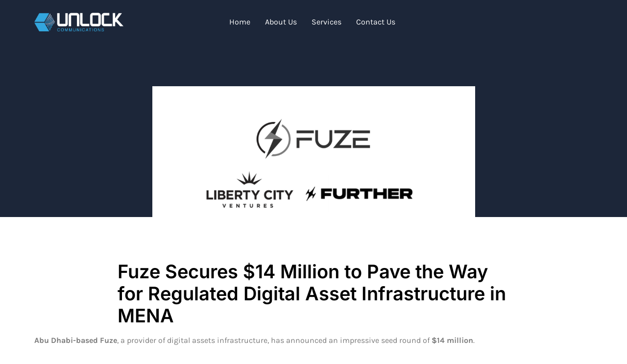

--- FILE ---
content_type: text/html; charset=UTF-8
request_url: https://www.unlock23.com/fuze-secures-14-million-to-pave-the-way-for-regulated-digital-asset-infrastructure-in-mena/
body_size: 63059
content:
<!DOCTYPE html><html lang="en-US"><head><meta charset="UTF-8" /><style id="litespeed-ccss">.jkit-color-scheme{--jkit-bg-color:#ffffff;--jkit-border-color:#eaeaeb;--jkit-txt-color:#575A5F;--jkit-txt-h-color:#181D23;--jkit-txt-a-color:#0058E6;--jkit-txt-m-color:#96989B;--jkit-txt-alt-color:#ffffff;--jkit-form-border-color:#D5D5D7;--jkit-form-bg-color:transparent;--jkit-form-txt-color:#181D23;--jkit-btn-txt-color:#ffffff;--jkit-btn-bg-color:#0058E6;--jkit-btn-bg-hover-color:#0048bd;--jkit-selection-bg-color:#d8a600;--jkit-element-bg-color:#80b1ff;--jkit-element-darken-bg-color:#0058E6;--jkit-element-lighten-bg-color:#e6f0ff;--jkit-success-bg-color:#75ffd8;--jkit-success-border-color:#007f5b;--jkit-error-bg-color:#ffcccc;--jkit-error-border-color:#d60000}.jeg-elementor-kit.jkit-nav-menu .jkit-hamburger-menu{position:relative;float:right;display:none;color:var(--jkit-txt-color);border:solid 1px var(--jkit-border-color)}.jeg-elementor-kit.jkit-nav-menu .jkit-menu-wrapper{z-index:1000}.jeg-elementor-kit.jkit-nav-menu .jkit-menu-wrapper .jkit-nav-identity-panel .jkit-nav-site-title{display:none}.jeg-elementor-kit.jkit-nav-menu .jkit-menu-wrapper .jkit-nav-identity-panel .jkit-nav-site-title .jkit-nav-logo{margin:5px 0 5px 0;padding:5px 5px 5px 5px;display:block}.jeg-elementor-kit.jkit-nav-menu .jkit-menu-wrapper .jkit-nav-identity-panel .jkit-nav-site-title .jkit-nav-logo img{max-width:360px;height:auto}@media screen and (max-width:1024px){.jeg-elementor-kit.jkit-nav-menu .jkit-menu-wrapper .jkit-nav-identity-panel .jkit-nav-site-title .jkit-nav-logo img{max-width:260px}}@media screen and (max-width:768px){.jeg-elementor-kit.jkit-nav-menu .jkit-menu-wrapper .jkit-nav-identity-panel .jkit-nav-site-title .jkit-nav-logo img{max-width:240px}}.jeg-elementor-kit.jkit-nav-menu .jkit-menu-wrapper .jkit-nav-identity-panel .jkit-close-menu{float:right;display:none;color:var(--jkit-txt-color);border:solid 1px var(--jkit-border-color);padding:8px 8px 8px 8px;margin:12px 12px 12px 12px;width:45px;border-radius:3px;position:relative;z-index:10}.jeg-elementor-kit.jkit-nav-menu .jkit-menu-wrapper :not(.active) .jkit-menu,.jeg-elementor-kit.jkit-nav-menu .jkit-menu-wrapper :not(.active) .jkit-menu>li>a{display:-webkit-box;display:-ms-flexbox;display:flex}.jeg-elementor-kit.jkit-nav-menu .jkit-menu-wrapper .jkit-menu{height:100%;padding-left:0;margin-bottom:0;list-style:none;margin-left:0}.jeg-elementor-kit.jkit-nav-menu .jkit-menu-wrapper .jkit-menu>li{margin:0;padding:0;list-style:none}.jeg-elementor-kit.jkit-nav-menu .jkit-menu-wrapper .jkit-menu>li>a{color:#707070;padding:0 15px 0 15px;font-size:15px;text-transform:none;font-weight:500;letter-spacing:normal;height:100%;-webkit-box-align:center;-ms-flex-align:center;align-items:center;text-decoration:none}.jeg-elementor-kit.jkit-nav-menu .jkit-menu-wrapper .jkit-menu li{position:relative;display:-webkit-box;display:-ms-flexbox;display:flex}.jeg-elementor-kit.jkit-nav-menu .jkit-menu-wrapper .jkit-menu li>a{padding:15px 15px 15px 15px;color:#000;font-size:14px;font-weight:400;width:100%}@media screen and (max-width:1024px){.jeg-elementor-kit.jkit-nav-menu.break-point-tablet .jkit-hamburger-menu{display:block}.jeg-elementor-kit.jkit-nav-menu.break-point-tablet .jkit-menu-wrapper{width:100%;max-width:360px;border-radius:0;background-color:#f7f7f7;width:100%;position:fixed;top:0;left:-110%;height:100%!important;-webkit-box-shadow:0 10px 30px 0 #fff0;box-shadow:0 10px 30px 0 #fff0;overflow-y:auto;overflow-x:hidden;padding-top:0;padding-left:0;padding-right:0;display:-webkit-box;display:-ms-flexbox;display:flex;-webkit-box-orient:vertical;-webkit-box-direction:reverse;-ms-flex-direction:column-reverse;flex-direction:column-reverse;-webkit-box-pack:end;-ms-flex-pack:end;justify-content:flex-end}.jeg-elementor-kit.jkit-nav-menu.break-point-tablet .jkit-menu-wrapper .jkit-menu-container{overflow-y:hidden}.jeg-elementor-kit.jkit-nav-menu.break-point-tablet .jkit-menu-wrapper .jkit-nav-identity-panel{padding:10px 0 10px 0;display:block;position:relative;z-index:5;width:100%}.jeg-elementor-kit.jkit-nav-menu.break-point-tablet .jkit-menu-wrapper .jkit-nav-identity-panel .jkit-nav-site-title{display:inline-block}.jeg-elementor-kit.jkit-nav-menu.break-point-tablet .jkit-menu-wrapper .jkit-nav-identity-panel .jkit-close-menu{display:block}.jeg-elementor-kit.jkit-nav-menu.break-point-tablet .jkit-menu-wrapper .jkit-menu{display:block!important;height:100%;overflow-y:auto;overflow-x:hidden}.jeg-elementor-kit.jkit-nav-menu.break-point-tablet .jkit-menu-wrapper .jkit-menu li{display:block;width:100%;position:inherit}.jeg-elementor-kit.jkit-nav-menu.break-point-tablet .jkit-menu-wrapper .jkit-menu li>a{display:block!important;width:auto}}@media screen and (min-width:1025px){.jeg-elementor-kit.jkit-nav-menu.break-point-tablet .jkit-menu-wrapper .jkit-menu-container{height:100%}}.jeg-elementor-kit.jkit-post-title .post-title{display:inline-block}.jeg-elementor-kit.jkit-tabs .tab-nav-list .tab-nav>i,.jeg-elementor-kit.jkit-tabs .tab-nav-list .tab-nav>img,.jeg-elementor-kit.jkit-tabs .tab-nav-list .tab-nav>svg{grid-area:tab-icon;z-index:1}.jeg-elementor-kit.jkit-tabs .tab-nav-list .tab-nav .tab-title{grid-area:tab-title;z-index:1}.jeg-elementor-kit.jkit-tabs .tab-nav-list .tab-nav .tab-content{grid-area:tab-content;z-index:1}.jeg-elementor-kit.jkit-tabs .tab-nav-list .tab-nav .tab-description{grid-area:tab-description}.jeg-elementor-kit.jkit-tabs .tab-nav-list .tab-nav .tab-button{grid-area:tab-button;display:-webkit-inline-box;display:-ms-inline-flexbox;display:inline-flex;-webkit-box-pack:center;-ms-flex-pack:center;justify-content:center;-webkit-box-align:center;-ms-flex-align:center;align-items:center;-webkit-column-gap:20px;-moz-column-gap:20px;column-gap:20px}ul{box-sizing:border-box}:root{--wp--preset--font-size--normal:16px;--wp--preset--font-size--huge:42px}html :where(img[class*=wp-image-]){height:auto;max-width:100%}:root{--wp--preset--aspect-ratio--square:1;--wp--preset--aspect-ratio--4-3:4/3;--wp--preset--aspect-ratio--3-4:3/4;--wp--preset--aspect-ratio--3-2:3/2;--wp--preset--aspect-ratio--2-3:2/3;--wp--preset--aspect-ratio--16-9:16/9;--wp--preset--aspect-ratio--9-16:9/16;--wp--preset--color--black:#000000;--wp--preset--color--cyan-bluish-gray:#abb8c3;--wp--preset--color--white:#ffffff;--wp--preset--color--pale-pink:#f78da7;--wp--preset--color--vivid-red:#cf2e2e;--wp--preset--color--luminous-vivid-orange:#ff6900;--wp--preset--color--luminous-vivid-amber:#fcb900;--wp--preset--color--light-green-cyan:#7bdcb5;--wp--preset--color--vivid-green-cyan:#00d084;--wp--preset--color--pale-cyan-blue:#8ed1fc;--wp--preset--color--vivid-cyan-blue:#0693e3;--wp--preset--color--vivid-purple:#9b51e0;--wp--preset--gradient--vivid-cyan-blue-to-vivid-purple:linear-gradient(135deg,rgba(6,147,227,1) 0%,rgb(155,81,224) 100%);--wp--preset--gradient--light-green-cyan-to-vivid-green-cyan:linear-gradient(135deg,rgb(122,220,180) 0%,rgb(0,208,130) 100%);--wp--preset--gradient--luminous-vivid-amber-to-luminous-vivid-orange:linear-gradient(135deg,rgba(252,185,0,1) 0%,rgba(255,105,0,1) 100%);--wp--preset--gradient--luminous-vivid-orange-to-vivid-red:linear-gradient(135deg,rgba(255,105,0,1) 0%,rgb(207,46,46) 100%);--wp--preset--gradient--very-light-gray-to-cyan-bluish-gray:linear-gradient(135deg,rgb(238,238,238) 0%,rgb(169,184,195) 100%);--wp--preset--gradient--cool-to-warm-spectrum:linear-gradient(135deg,rgb(74,234,220) 0%,rgb(151,120,209) 20%,rgb(207,42,186) 40%,rgb(238,44,130) 60%,rgb(251,105,98) 80%,rgb(254,248,76) 100%);--wp--preset--gradient--blush-light-purple:linear-gradient(135deg,rgb(255,206,236) 0%,rgb(152,150,240) 100%);--wp--preset--gradient--blush-bordeaux:linear-gradient(135deg,rgb(254,205,165) 0%,rgb(254,45,45) 50%,rgb(107,0,62) 100%);--wp--preset--gradient--luminous-dusk:linear-gradient(135deg,rgb(255,203,112) 0%,rgb(199,81,192) 50%,rgb(65,88,208) 100%);--wp--preset--gradient--pale-ocean:linear-gradient(135deg,rgb(255,245,203) 0%,rgb(182,227,212) 50%,rgb(51,167,181) 100%);--wp--preset--gradient--electric-grass:linear-gradient(135deg,rgb(202,248,128) 0%,rgb(113,206,126) 100%);--wp--preset--gradient--midnight:linear-gradient(135deg,rgb(2,3,129) 0%,rgb(40,116,252) 100%);--wp--preset--font-size--small:13px;--wp--preset--font-size--medium:20px;--wp--preset--font-size--large:36px;--wp--preset--font-size--x-large:42px;--wp--preset--spacing--20:0.44rem;--wp--preset--spacing--30:0.67rem;--wp--preset--spacing--40:1rem;--wp--preset--spacing--50:1.5rem;--wp--preset--spacing--60:2.25rem;--wp--preset--spacing--70:3.38rem;--wp--preset--spacing--80:5.06rem;--wp--preset--shadow--natural:6px 6px 9px rgba(0, 0, 0, 0.2);--wp--preset--shadow--deep:12px 12px 50px rgba(0, 0, 0, 0.4);--wp--preset--shadow--sharp:6px 6px 0px rgba(0, 0, 0, 0.2);--wp--preset--shadow--outlined:6px 6px 0px -3px rgba(255, 255, 255, 1), 6px 6px rgba(0, 0, 0, 1);--wp--preset--shadow--crisp:6px 6px 0px rgba(0, 0, 0, 1)}:root{--wp--style--global--content-size:800px;--wp--style--global--wide-size:1200px}:where(body){margin:0}:root{--wp--style--block-gap:24px}body{padding-top:0;padding-right:0;padding-bottom:0;padding-left:0}a:where(:not(.wp-element-button)){text-decoration:underline}.bhf-hidden{display:none}.ehf-header #masthead{z-index:99;position:relative}.elementor *,.elementor :after,.elementor :before{box-sizing:border-box}.elementor a{box-shadow:none;text-decoration:none}.elementor img{border:none;border-radius:0;box-shadow:none;height:auto;max-width:100%}.elementor .elementor-background-overlay{inset:0;position:absolute}.elementor-element{--flex-direction:initial;--flex-wrap:initial;--justify-content:initial;--align-items:initial;--align-content:initial;--gap:initial;--flex-basis:initial;--flex-grow:initial;--flex-shrink:initial;--order:initial;--align-self:initial;align-self:var(--align-self);flex-basis:var(--flex-basis);flex-grow:var(--flex-grow);flex-shrink:var(--flex-shrink);order:var(--order)}.elementor-element:where(.e-con-full,.elementor-widget){align-content:var(--align-content);align-items:var(--align-items);flex-direction:var(--flex-direction);flex-wrap:var(--flex-wrap);gap:var(--row-gap) var(--column-gap);justify-content:var(--justify-content)}:root{--page-title-display:block}h1.entry-title{display:var(--page-title-display)}.elementor-section{position:relative}.elementor-section .elementor-container{display:flex;margin-left:auto;margin-right:auto;position:relative}@media (max-width:1024px){.elementor-section .elementor-container{flex-wrap:wrap}}.elementor-section.elementor-section-boxed>.elementor-container{max-width:1140px}.elementor-widget-wrap{align-content:flex-start;flex-wrap:wrap;position:relative;width:100%}.elementor:not(.elementor-bc-flex-widget) .elementor-widget-wrap{display:flex}.elementor-widget-wrap>.elementor-element{width:100%}.elementor-widget{position:relative}.elementor-column{display:flex;min-height:1px;position:relative}.elementor-inner-section .elementor-column-gap-no .elementor-element-populated{padding:0}@media (min-width:768px){.elementor-column.elementor-col-33{width:33.333%}.elementor-column.elementor-col-100{width:100%}}@media (max-width:767px){.elementor-column{width:100%}}@media (prefers-reduced-motion:no-preference){html{scroll-behavior:smooth}}@media (max-width:767px){.elementor .elementor-hidden-mobile{display:none}}@media (min-width:768px) and (max-width:1024px){.elementor .elementor-hidden-tablet{display:none}}.elementor-kit-57{--e-global-color-primary:#000000;--e-global-color-secondary:#1C2639;--e-global-color-text:#7A7A7A;--e-global-color-accent:#32A7E2;--e-global-color-f1880cc:#32A7E2;--e-global-color-bb20af3:#000000;--e-global-color-128e220:#1C2639;--e-global-color-d7f3418:#2686B7;--e-global-color-e5375d3:#FFFFFF;--e-global-typography-primary-font-family:"Inter";--e-global-typography-primary-font-weight:600;--e-global-typography-secondary-font-family:"Inter";--e-global-typography-secondary-font-weight:600;--e-global-typography-text-font-family:"Karla";--e-global-typography-text-font-size:16px;--e-global-typography-text-font-weight:400;--e-global-typography-accent-font-family:"Karla";--e-global-typography-accent-font-size:14px;--e-global-typography-accent-font-weight:400;--e-global-typography-236da0a-font-family:"Inter";--e-global-typography-236da0a-font-size:48px;--e-global-typography-236da0a-font-weight:600;--e-global-typography-236da0a-line-height:1.1em;--e-global-typography-4d9088e-font-family:"Inter";--e-global-typography-4d9088e-font-size:28px;--e-global-typography-4d9088e-font-weight:600;--e-global-typography-4d9088e-line-height:1em;--e-global-typography-9bf76bd-font-family:"Karla";--e-global-typography-9bf76bd-font-size:16px;--e-global-typography-9bf76bd-font-weight:600;--e-global-typography-b95913d-font-family:"Inter";--e-global-typography-b95913d-font-size:38px;--e-global-typography-b95913d-font-weight:600;--e-global-typography-b95913d-line-height:1.1em;--e-global-typography-2c15df3-font-family:"Inter";--e-global-typography-2c15df3-font-size:22px;--e-global-typography-2c15df3-font-weight:600;--e-global-typography-2c15df3-line-height:1.1em;--e-global-typography-5cfe709-font-family:"Inter";--e-global-typography-5cfe709-font-size:24px;--e-global-typography-5cfe709-font-weight:600;--e-global-typography-5cfe709-line-height:1.1em;--e-global-typography-e89b99b-font-family:"Inter";--e-global-typography-e89b99b-font-size:18px;--e-global-typography-e89b99b-font-weight:600;--e-global-typography-e89b99b-line-height:1em;--e-global-typography-49b8ee0-font-family:"Inter";--e-global-typography-49b8ee0-font-size:200px;--e-global-typography-49b8ee0-font-weight:600;--e-global-typography-49b8ee0-line-height:0.8em;--e-global-typography-171376b-font-family:"Inter";--e-global-typography-171376b-font-size:32px;--e-global-typography-171376b-font-weight:600;--e-global-typography-171376b-line-height:1.1em;--e-global-typography-422d819-font-family:"Inter";--e-global-typography-422d819-font-size:20px;--e-global-typography-422d819-font-weight:600;--e-global-typography-422d819-line-height:1em;color:var(--e-global-color-text);font-family:"Karla",Sans-serif;font-size:16px;font-weight:400}.elementor-kit-57 button{background-color:var(--e-global-color-f1880cc);font-family:var(--e-global-typography-text-font-family),Sans-serif;font-size:var(--e-global-typography-text-font-size);font-weight:var(--e-global-typography-text-font-weight);color:#FFF;border-style:solid;border-width:0 0 0 0;border-radius:50px 50px 50px 50px;padding:18px 34px 18px 34px}.elementor-kit-57 a{color:var(--e-global-color-f1880cc)}.elementor-kit-57 h1{color:var(--e-global-color-bb20af3);font-family:"Inter",Sans-serif;font-size:42px;font-weight:600}.elementor-kit-57 h2{color:var(--e-global-color-bb20af3);font-family:"Inter",Sans-serif;font-size:38px;font-weight:600}.elementor-section.elementor-section-boxed>.elementor-container{max-width:1140px}.elementor-element{--widgets-spacing:20px 20px;--widgets-spacing-row:20px;--widgets-spacing-column:20px}h1.entry-title{display:var(--page-title-display)}@media (max-width:1024px){.elementor-kit-57 button{font-size:var(--e-global-typography-text-font-size)}.elementor-section.elementor-section-boxed>.elementor-container{max-width:1024px}}@media (max-width:767px){.elementor-kit-57{--e-global-typography-236da0a-font-size:34px;--e-global-typography-b95913d-font-size:32px;--e-global-typography-49b8ee0-font-size:150px;--e-global-typography-171376b-font-size:32px}.elementor-kit-57 button{font-size:var(--e-global-typography-text-font-size)}.elementor-section.elementor-section-boxed>.elementor-container{max-width:767px}}.elementor-1110 .elementor-element.elementor-element-7f0bea3c{margin-top:0;margin-bottom:-84px;padding:20px 0 10px 0;z-index:2}.elementor-1110 .elementor-element.elementor-element-24aae2ff.elementor-column.elementor-element[data-element_type="column"]>.elementor-widget-wrap.elementor-element-populated{align-content:center;align-items:center}.elementor-1110 .elementor-element.elementor-element-24aae2ff>.elementor-element-populated{margin:0 0 0 0;--e-column-margin-right:0px;--e-column-margin-left:0px}.elementor-1110 .elementor-element.elementor-element-6f5ed743 .jeg-elementor-kit.jkit-nav-menu .jkit-hamburger-menu{background-color:#fff0;float:right;border-style:solid}.elementor-1110 .elementor-element.elementor-element-6f5ed743 .jeg-elementor-kit.jkit-nav-menu .jkit-menu-wrapper:not(.active) .jkit-menu,.elementor-1110 .elementor-element.elementor-element-6f5ed743 .jeg-elementor-kit.jkit-nav-menu .jkit-menu-wrapper:not(.active) .jkit-menu>li>a{display:flex}.elementor-1110 .elementor-element.elementor-element-6f5ed743 .jeg-elementor-kit.jkit-nav-menu .jkit-menu-wrapper .jkit-menu{justify-content:center}.elementor-1110 .elementor-element.elementor-element-6f5ed743 .jeg-elementor-kit.jkit-nav-menu .jkit-menu-wrapper{height:50px}.elementor-1110 .elementor-element.elementor-element-6f5ed743 .jeg-elementor-kit.jkit-nav-menu .jkit-menu-wrapper .jkit-menu>li>a{font-family:"Karla",Sans-serif;font-size:16px;font-weight:400;color:#FFF}.elementor-1110 .elementor-element.elementor-element-6f5ed743 .jeg-elementor-kit.jkit-nav-menu .jkit-menu-wrapper .jkit-nav-identity-panel .jkit-close-menu{border-style:solid}.elementor-1110 .elementor-element.elementor-element-6f5ed743 .jeg-elementor-kit.jkit-nav-menu .jkit-menu-wrapper .jkit-nav-identity-panel .jkit-nav-site-title .jkit-nav-logo img{object-fit:cover}.elementor-1110 .elementor-element.elementor-element-5d498a3e:not(.elementor-motion-effects-element-type-background){background-color:var(--e-global-color-secondary)}.elementor-1110 .elementor-element.elementor-element-5d498a3e>.elementor-background-overlay{background-image:url(https://www.unlock23.com/wp-content/uploads/2021/12/bg-home.png);background-position:bottom center;background-size:cover;opacity:.05}.elementor-1110 .elementor-element.elementor-element-5d498a3e{margin-top:0;margin-bottom:0;padding:180px 0 0 0}.elementor-1110 .elementor-element.elementor-element-225fba6>.elementor-element-populated{margin:0 0 -60px 0;--e-column-margin-right:0px;--e-column-margin-left:0px}.elementor-1110 .elementor-element.elementor-element-ac82242>.elementor-container{max-width:1170px}.elementor-1110 .elementor-element.elementor-element-ac82242{margin-top:0;margin-bottom:0}.elementor-1110 .elementor-element.elementor-element-765b933 .jeg-elementor-kit.jkit-post-featured-image{text-align:center}.elementor-1110 .elementor-element.elementor-element-ff72182{margin-top:0;margin-bottom:80px}.elementor-1110 .elementor-element.elementor-element-6490d90>.elementor-container{max-width:800px}.elementor-1110 .elementor-element.elementor-element-8fb335a .jeg-elementor-kit.jkit-post-title{text-align:left}:root{--page-title-display:none}@media (max-width:1024px){.elementor-1110 .elementor-element.elementor-element-24aae2ff>.elementor-element-populated{margin:0 0 0 10px;--e-column-margin-right:0px;--e-column-margin-left:10px}.elementor-1110 .elementor-element.elementor-element-1c306eea.elementor-column.elementor-element[data-element_type="column"]>.elementor-widget-wrap.elementor-element-populated{align-content:center;align-items:center}.elementor-1110 .elementor-element.elementor-element-1c306eea>.elementor-element-populated{margin:0 10px 0 0;--e-column-margin-right:10px;--e-column-margin-left:0px}.elementor-1110 .elementor-element.elementor-element-6f5ed743 .jeg-elementor-kit.jkit-nav-menu.break-point-tablet .jkit-menu-wrapper{background-color:#000}.elementor-1110 .elementor-element.elementor-element-6f5ed743 .jeg-elementor-kit.jkit-nav-menu .jkit-menu-wrapper .jkit-menu>li>a{padding:10px 10px 10px 10px}.elementor-1110 .elementor-element.elementor-element-6f5ed743 .jeg-elementor-kit.jkit-nav-menu .jkit-hamburger-menu i{font-size:30px}.elementor-1110 .elementor-element.elementor-element-6f5ed743 .jeg-elementor-kit.jkit-nav-menu .jkit-hamburger-menu{border-width:0 0 0 0;color:var(--e-global-color-f1880cc);margin:0 0 0 0;padding:0 0 0 0}.elementor-1110 .elementor-element.elementor-element-6f5ed743 .jeg-elementor-kit.jkit-nav-menu .jkit-menu-wrapper .jkit-nav-identity-panel .jkit-close-menu{border-width:0 0 0 0;color:#FFF}.elementor-1110 .elementor-element.elementor-element-6f5ed743 .jeg-elementor-kit.jkit-nav-menu .jkit-menu-wrapper .jkit-nav-identity-panel .jkit-nav-site-title .jkit-nav-logo img{max-width:260px}.elementor-1110 .elementor-element.elementor-element-6f5ed743 .jeg-elementor-kit.jkit-nav-menu .jkit-menu-wrapper .jkit-nav-identity-panel .jkit-nav-site-title .jkit-nav-logo{margin:10px 0 0 10px}}@media (min-width:768px){.elementor-1110 .elementor-element.elementor-element-24aae2ff{width:15.98%}.elementor-1110 .elementor-element.elementor-element-1c306eea{width:67.615%}.elementor-1110 .elementor-element.elementor-element-41d19e0e{width:16.01%}}@media (max-width:1024px) and (min-width:768px){.elementor-1110 .elementor-element.elementor-element-24aae2ff{width:25%}.elementor-1110 .elementor-element.elementor-element-1c306eea{width:75%}}@media (max-width:767px){.elementor-1110 .elementor-element.elementor-element-24aae2ff{width:40%}.elementor-1110 .elementor-element.elementor-element-1c306eea{width:60%}.elementor-1110 .elementor-element.elementor-element-6f5ed743 .jeg-elementor-kit.jkit-nav-menu .jkit-menu-wrapper .jkit-nav-identity-panel .jkit-nav-site-title .jkit-nav-logo img{max-width:240px}}@media (max-width:1024px){.elementor-element.elementor-element-6f5ed743 .jeg-elementor-kit.jkit-nav-menu .jkit-hamburger-menu{display:block}}@media (max-width:1024px){.elementor-element.elementor-element-6f5ed743 .jeg-elementor-kit.jkit-nav-menu .jkit-menu-wrapper{width:100%;max-width:360px;border-radius:0;background-color:#f7f7f7;width:100%;position:fixed;top:0;left:-110%;height:100%!important;box-shadow:0 10px 30px 0 #fff0;overflow-y:auto;overflow-x:hidden;padding-top:0;padding-left:0;padding-right:0;display:flex;flex-direction:column-reverse;justify-content:flex-end}}@media (max-width:1024px){.elementor-element.elementor-element-6f5ed743 .jeg-elementor-kit.jkit-nav-menu .jkit-menu-wrapper .jkit-menu-container{overflow-y:hidden}}@media (max-width:1024px){.elementor-element.elementor-element-6f5ed743 .jeg-elementor-kit.jkit-nav-menu .jkit-menu-wrapper .jkit-nav-identity-panel{padding:10px 0 10px 0;display:block;position:relative;z-index:5;width:100%}}@media (max-width:1024px){.elementor-element.elementor-element-6f5ed743 .jeg-elementor-kit.jkit-nav-menu .jkit-menu-wrapper .jkit-nav-identity-panel .jkit-nav-site-title{display:inline-block}}@media (max-width:1024px){.elementor-element.elementor-element-6f5ed743 .jeg-elementor-kit.jkit-nav-menu .jkit-menu-wrapper .jkit-nav-identity-panel .jkit-close-menu{display:block}}@media (max-width:1024px){.elementor-element.elementor-element-6f5ed743 .jeg-elementor-kit.jkit-nav-menu .jkit-menu-wrapper .jkit-menu{display:block;height:100%;overflow-y:auto}}@media (max-width:1024px){.elementor-element.elementor-element-6f5ed743 .jeg-elementor-kit.jkit-nav-menu .jkit-menu-wrapper .jkit-menu li{display:block;width:100%;position:inherit}}@media (max-width:1024px){.elementor-element.elementor-element-6f5ed743 .jeg-elementor-kit.jkit-nav-menu .jkit-menu-wrapper .jkit-menu li a{display:block}}@media (min-width:1025px){.elementor-element.elementor-element-6f5ed743 .jeg-elementor-kit.jkit-nav-menu .jkit-menu-wrapper .jkit-menu-container{height:100%}}:root{--page-title-display:none}html{line-height:1.15;-webkit-text-size-adjust:100%}*,:after,:before{box-sizing:border-box}body{margin:0;font-family:-apple-system,BlinkMacSystemFont,Segoe UI,Roboto,Helvetica Neue,Arial,Noto Sans,sans-serif,Apple Color Emoji,Segoe UI Emoji,Segoe UI Symbol,Noto Color Emoji;font-size:1rem;font-weight:400;line-height:1.5;color:#333;background-color:#fff;-webkit-font-smoothing:antialiased;-moz-osx-font-smoothing:grayscale}h1,h2{margin-block-start:.5rem;margin-block-end:1rem;font-family:inherit;font-weight:500;line-height:1.2;color:inherit}h1{font-size:2.5rem}h2{font-size:2rem}p{margin-block-start:0;margin-block-end:.9rem}a{background-color:#fff0;text-decoration:none;color:#c36}strong{font-weight:bolder}img{border-style:none;height:auto;max-width:100%}button{font-family:inherit;font-size:1rem;line-height:1.5;margin:0}button{overflow:visible}button{text-transform:none}button{width:auto;-webkit-appearance:button}button{display:inline-block;font-weight:400;color:#c36;text-align:center;white-space:nowrap;background-color:#fff0;border:1px solid #c36;padding:.5rem 1rem;font-size:1rem;border-radius:3px}::-webkit-file-upload-button{-webkit-appearance:button;font:inherit}li,ul{margin-block-start:0;margin-block-end:0;border:0;outline:0;font-size:100%;vertical-align:baseline;background:#fff0}.page-header .entry-title,body:not([class*=elementor-page-]) .site-main{margin-inline-start:auto;margin-inline-end:auto;width:100%}@media (max-width:575px){.page-header .entry-title,body:not([class*=elementor-page-]) .site-main{padding-inline-start:10px;padding-inline-end:10px}}@media (min-width:576px){.page-header .entry-title,body:not([class*=elementor-page-]) .site-main{max-width:500px}}@media (min-width:768px){.page-header .entry-title,body:not([class*=elementor-page-]) .site-main{max-width:600px}}@media (min-width:992px){.page-header .entry-title,body:not([class*=elementor-page-]) .site-main{max-width:800px}}@media (min-width:1200px){.page-header .entry-title,body:not([class*=elementor-page-]) .site-main{max-width:1140px}}.fas{-moz-osx-font-smoothing:grayscale;-webkit-font-smoothing:antialiased;display:inline-block;font-style:normal;font-variant:normal;text-rendering:auto;line-height:1}.fa-bars:before{content:"\f0c9"}.fa-times:before{content:"\f00d"}.fas{font-family:'Font Awesome 5 Free';font-weight:900}.fas{-moz-osx-font-smoothing:grayscale;-webkit-font-smoothing:antialiased;display:inline-block;font-style:normal;font-variant:normal;text-rendering:auto;line-height:1}.fa-bars:before{content:"\f0c9"}.fa-times:before{content:"\f00d"}.fas{font-family:"Font Awesome 5 Free";font-weight:900}.elementor-widget-image{text-align:center}.elementor-widget-image a{display:inline-block}.elementor-widget-image img{display:inline-block;vertical-align:middle}.fas{-moz-osx-font-smoothing:grayscale;-webkit-font-smoothing:antialiased;display:inline-block;font-style:normal;font-variant:normal;text-rendering:auto;line-height:1}.fa-bars:before{content:"\f0c9"}.fa-times:before{content:"\f00d"}.fas{font-family:"Font Awesome 5 Free"}.fas{font-weight:900}</style><link rel="preload" data-asynced="1" data-optimized="2" as="style" onload="this.onload=null;this.rel='stylesheet'" href="https://www.unlock23.com/wp-content/litespeed/css/85656bf90c47d124a17fe698617ce312.css?ver=4dced" /><script>var __litespeed_var_0__="fc7954d1d7";</script><script src="[data-uri]" defer></script> <meta name="viewport" content="width=device-width, initial-scale=1" /><link rel="profile" href="http://gmpg.org/xfn/11" /><link rel="pingback" href="https://www.unlock23.com/xmlrpc.php" /><meta name='robots' content='index, follow, max-image-preview:large, max-snippet:-1, max-video-preview:-1' /><title>Fuze Secures $14 Million to Pave the Way for Regulated Digital Asset Infrastructure in MENA - Unlock23</title><link rel="canonical" href="https://www.unlock23.com/fuze-secures-14-million-to-pave-the-way-for-regulated-digital-asset-infrastructure-in-mena/" /><meta property="og:locale" content="en_US" /><meta property="og:type" content="article" /><meta property="og:title" content="Fuze Secures $14 Million to Pave the Way for Regulated Digital Asset Infrastructure in MENA - Unlock23" /><meta property="og:description" content="Abu Dhabi-based Fuze, a provider of digital assets infrastructure, has announced an impressive seed round of $14 million. This investment represents the largest seed funding ever secured by a digital assets startup in the Middle East and North Africa region (MENA). Fuze specializes in facilitating banks, fintech companies, and traditional enterprises to seamlessly offer regulated [&hellip;]" /><meta property="og:url" content="https://www.unlock23.com/fuze-secures-14-million-to-pave-the-way-for-regulated-digital-asset-infrastructure-in-mena/" /><meta property="og:site_name" content="Unlock23" /><meta property="article:published_time" content="2023-09-20T09:50:11+00:00" /><meta property="og:image" content="https://www.unlock23.com/wp-content/uploads/2021/12/og-black.png" /><meta property="og:image:width" content="1000" /><meta property="og:image:height" content="1000" /><meta property="og:image:type" content="image/png" /><meta name="twitter:card" content="summary_large_image" /><meta name="twitter:label1" content="Est. reading time" /><meta name="twitter:data1" content="2 minutes" /> <script type="application/ld+json" class="yoast-schema-graph">{"@context":"https://schema.org","@graph":[{"@type":"Article","@id":"https://www.unlock23.com/fuze-secures-14-million-to-pave-the-way-for-regulated-digital-asset-infrastructure-in-mena/#article","isPartOf":{"@id":"https://www.unlock23.com/fuze-secures-14-million-to-pave-the-way-for-regulated-digital-asset-infrastructure-in-mena/"},"author":{"name":"","@id":""},"headline":"Fuze Secures $14 Million to Pave the Way for Regulated Digital Asset Infrastructure in MENA","datePublished":"2023-09-20T09:50:11+00:00","dateModified":"2023-09-20T09:50:11+00:00","mainEntityOfPage":{"@id":"https://www.unlock23.com/fuze-secures-14-million-to-pave-the-way-for-regulated-digital-asset-infrastructure-in-mena/"},"wordCount":438,"publisher":{"@id":"https://www.unlock23.com/#organization"},"image":{"@id":"https://www.unlock23.com/fuze-secures-14-million-to-pave-the-way-for-regulated-digital-asset-infrastructure-in-mena/#primaryimage"},"thumbnailUrl":"https://www.unlock23.com/wp-content/uploads/2023/09/Capture-26-bwjNYc.png","inLanguage":"en-US"},{"@type":"WebPage","@id":"https://www.unlock23.com/fuze-secures-14-million-to-pave-the-way-for-regulated-digital-asset-infrastructure-in-mena/","url":"https://www.unlock23.com/fuze-secures-14-million-to-pave-the-way-for-regulated-digital-asset-infrastructure-in-mena/","name":"Fuze Secures $14 Million to Pave the Way for Regulated Digital Asset Infrastructure in MENA - Unlock23","isPartOf":{"@id":"https://www.unlock23.com/#website"},"primaryImageOfPage":{"@id":"https://www.unlock23.com/fuze-secures-14-million-to-pave-the-way-for-regulated-digital-asset-infrastructure-in-mena/#primaryimage"},"image":{"@id":"https://www.unlock23.com/fuze-secures-14-million-to-pave-the-way-for-regulated-digital-asset-infrastructure-in-mena/#primaryimage"},"thumbnailUrl":"https://www.unlock23.com/wp-content/uploads/2023/09/Capture-26-bwjNYc.png","datePublished":"2023-09-20T09:50:11+00:00","dateModified":"2023-09-20T09:50:11+00:00","breadcrumb":{"@id":"https://www.unlock23.com/fuze-secures-14-million-to-pave-the-way-for-regulated-digital-asset-infrastructure-in-mena/#breadcrumb"},"inLanguage":"en-US","potentialAction":[{"@type":"ReadAction","target":["https://www.unlock23.com/fuze-secures-14-million-to-pave-the-way-for-regulated-digital-asset-infrastructure-in-mena/"]}]},{"@type":"ImageObject","inLanguage":"en-US","@id":"https://www.unlock23.com/fuze-secures-14-million-to-pave-the-way-for-regulated-digital-asset-infrastructure-in-mena/#primaryimage","url":"https://www.unlock23.com/wp-content/uploads/2023/09/Capture-26-bwjNYc.png","contentUrl":"https://www.unlock23.com/wp-content/uploads/2023/09/Capture-26-bwjNYc.png","width":659,"height":320},{"@type":"BreadcrumbList","@id":"https://www.unlock23.com/fuze-secures-14-million-to-pave-the-way-for-regulated-digital-asset-infrastructure-in-mena/#breadcrumb","itemListElement":[{"@type":"ListItem","position":1,"name":"Home","item":"https://www.unlock23.com/"},{"@type":"ListItem","position":2,"name":"Fuze Secures $14 Million to Pave the Way for Regulated Digital Asset Infrastructure in MENA"}]},{"@type":"WebSite","@id":"https://www.unlock23.com/#website","url":"https://www.unlock23.com/","name":"Unlock23","description":"Unlock Communications is MENA’s first Blockchain and Crypto communication and marketing agency based in Dubai, United Arab Emirates.","publisher":{"@id":"https://www.unlock23.com/#organization"},"potentialAction":[{"@type":"SearchAction","target":{"@type":"EntryPoint","urlTemplate":"https://www.unlock23.com/?s={search_term_string}"},"query-input":{"@type":"PropertyValueSpecification","valueRequired":true,"valueName":"search_term_string"}}],"inLanguage":"en-US"},{"@type":"Organization","@id":"https://www.unlock23.com/#organization","name":"Unlock Communications","url":"https://www.unlock23.com/","logo":{"@type":"ImageObject","inLanguage":"en-US","@id":"https://www.unlock23.com/#/schema/logo/image/","url":"https://www.unlock23.com/wp-content/uploads/2022/01/UNLOCK-MEDIA-Dark-logo.png","contentUrl":"https://www.unlock23.com/wp-content/uploads/2022/01/UNLOCK-MEDIA-Dark-logo.png","width":1192,"height":271,"caption":"Unlock Communications"},"image":{"@id":"https://www.unlock23.com/#/schema/logo/image/"},"sameAs":["https://www.linkedin.com/company/unlock-communications/"]}]}</script> <link rel='dns-prefetch' href='//www.googletagmanager.com' /><link rel="alternate" type="application/rss+xml" title="Unlock23 &raquo; Feed" href="https://www.unlock23.com/feed/" /><link rel="alternate" type="application/rss+xml" title="Unlock23 &raquo; Comments Feed" href="https://www.unlock23.com/comments/feed/" /> <script data-optimized="1" src="[data-uri]" defer></script> <link rel="preconnect" href="https://fonts.gstatic.com/" crossorigin><script defer='defer' src="https://www.unlock23.com/wp-includes/js/jquery/jquery.min.js?ver=3.7.1" id="jquery-core-js"></script> <script data-optimized="1" defer='defer' src="https://www.unlock23.com/wp-content/litespeed/js/f0db5d62569f44d91316fc465c807a5f.js?ver=eecec" id="jquery-migrate-js"></script> <script data-optimized="1" id="jquery-js-after" src="[data-uri]" defer></script>  <script defer='defer' src="https://www.googletagmanager.com/gtag/js?id=G-QY5WPZMRB6" id="google_gtagjs-js" async></script> <script id="google_gtagjs-js-after" src="[data-uri]" defer></script> <link rel="https://api.w.org/" href="https://www.unlock23.com/wp-json/" /><link rel="alternate" title="JSON" type="application/json" href="https://www.unlock23.com/wp-json/wp/v2/posts/4737" /><link rel="EditURI" type="application/rsd+xml" title="RSD" href="https://www.unlock23.com/xmlrpc.php?rsd" /><meta name="generator" content="WordPress 6.7.4" /><link rel='shortlink' href='https://www.unlock23.com/?p=4737' /><link rel="alternate" title="oEmbed (JSON)" type="application/json+oembed" href="https://www.unlock23.com/wp-json/oembed/1.0/embed?url=https%3A%2F%2Fwww.unlock23.com%2Ffuze-secures-14-million-to-pave-the-way-for-regulated-digital-asset-infrastructure-in-mena%2F" /><link rel="alternate" title="oEmbed (XML)" type="text/xml+oembed" href="https://www.unlock23.com/wp-json/oembed/1.0/embed?url=https%3A%2F%2Fwww.unlock23.com%2Ffuze-secures-14-million-to-pave-the-way-for-regulated-digital-asset-infrastructure-in-mena%2F&#038;format=xml" /><meta name="generator" content="Site Kit by Google 1.144.0" /><meta name="generator" content="Elementor 3.26.0; features: additional_custom_breakpoints, e_element_cache; settings: css_print_method-external, google_font-enabled, font_display-auto"><link rel="icon" href="https://www.unlock23.com/wp-content/uploads/2021/12/favicon-150x150.png" sizes="32x32" /><link rel="icon" href="https://www.unlock23.com/wp-content/uploads/2021/12/favicon-300x300.png" sizes="192x192" /><link rel="apple-touch-icon" href="https://www.unlock23.com/wp-content/uploads/2021/12/favicon-300x300.png" /><meta name="msapplication-TileImage" content="https://www.unlock23.com/wp-content/uploads/2021/12/favicon-300x300.png" /></head><body class="post-template-default single single-post postid-4737 single-format-standard wp-custom-logo wp-embed-responsive ehf-header ehf-footer ehf-template-hello-elementor ehf-stylesheet-hello-elementor jkit-color-scheme elementor-default elementor-kit-57"><div id="page" class="hfeed site"><header id="masthead" itemscope="itemscope" itemtype="https://schema.org/WPHeader"><p class="main-title bhf-hidden" itemprop="headline"><a href="https://www.unlock23.com" title="Unlock23" rel="home">Unlock23</a></p><div data-elementor-type="wp-post" data-elementor-id="1110" class="elementor elementor-1110"><section class="elementor-section elementor-top-section elementor-element elementor-element-7f0bea3c elementor-section-boxed elementor-section-height-default elementor-section-height-default" data-id="7f0bea3c" data-element_type="section"><div class="elementor-container elementor-column-gap-no"><div class="elementor-column elementor-col-33 elementor-top-column elementor-element elementor-element-24aae2ff" data-id="24aae2ff" data-element_type="column"><div class="elementor-widget-wrap elementor-element-populated"><div class="elementor-element elementor-element-46a63067 elementor-widget elementor-widget-image" data-id="46a63067" data-element_type="widget" data-widget_type="image.default"><div class="elementor-widget-container">
<a href="http://unlock23.com/">
<img data-lazyloaded="1" src="[data-uri]" width="521" height="107" data-src="https://www.unlock23.com/wp-content/uploads/2021/12/UNLOCK-Communications.png" class="attachment-full size-full wp-image-484" alt="" decoding="async" data-srcset="https://www.unlock23.com/wp-content/uploads/2021/12/UNLOCK-Communications.png 521w, https://www.unlock23.com/wp-content/uploads/2021/12/UNLOCK-Communications-300x62.png 300w" data-sizes="(max-width: 521px) 100vw, 521px" /><noscript><img width="521" height="107" src="https://www.unlock23.com/wp-content/uploads/2021/12/UNLOCK-Communications.png" class="attachment-full size-full wp-image-484" alt="" decoding="async" srcset="https://www.unlock23.com/wp-content/uploads/2021/12/UNLOCK-Communications.png 521w, https://www.unlock23.com/wp-content/uploads/2021/12/UNLOCK-Communications-300x62.png 300w" sizes="(max-width: 521px) 100vw, 521px" /></noscript>								</a></div></div></div></div><div class="elementor-column elementor-col-33 elementor-top-column elementor-element elementor-element-1c306eea" data-id="1c306eea" data-element_type="column"><div class="elementor-widget-wrap elementor-element-populated"><div class="elementor-element elementor-element-6f5ed743 elementor-widget elementor-widget-jkit_nav_menu" data-id="6f5ed743" data-element_type="widget" data-settings="{&quot;st_submenu_item_text_hover_bg_background_background&quot;:&quot;classic&quot;}" data-widget_type="jkit_nav_menu.default"><div class="elementor-widget-container"><div  class="jeg-elementor-kit jkit-nav-menu break-point-tablet submenu-click-title jeg_module_4737__696f7676c2461"  data-item-indicator="&lt;i aria-hidden=&quot;true&quot; class=&quot;fas fa-angle-down&quot;&gt;&lt;/i&gt;"><button aria-label="open-menu" class="jkit-hamburger-menu"><i aria-hidden="true" class="fas fa-bars"></i></button><div class="jkit-menu-wrapper"><div class="jkit-menu-container"><ul id="menu-main-menu" class="jkit-menu jkit-menu-direction-flex jkit-submenu-position-top"><li id="menu-item-90" class="menu-item menu-item-type-post_type menu-item-object-page menu-item-home menu-item-90"><a href="https://www.unlock23.com/">Home</a></li><li id="menu-item-153" class="menu-item menu-item-type-post_type menu-item-object-page menu-item-153"><a href="https://www.unlock23.com/know-us-better/">About Us</a></li><li id="menu-item-209" class="menu-item menu-item-type-post_type menu-item-object-page menu-item-209"><a href="https://www.unlock23.com/our-services/">Services</a></li><li id="menu-item-783" class="menu-item menu-item-type-post_type menu-item-object-page menu-item-783"><a href="https://www.unlock23.com/dont-hesitate-to-contact-us/">Contact Us</a></li></ul></div><div class="jkit-nav-identity-panel"><div class="jkit-nav-site-title"><a href="https://www.unlock23.com" class="jkit-nav-logo" aria-label="Home Link"><img data-lazyloaded="1" src="[data-uri]" width="521" height="107" data-src="https://www.unlock23.com/wp-content/uploads/2021/12/UNLOCK-Communications.png" class="attachment-full size-full" alt="" decoding="async" data-srcset="https://www.unlock23.com/wp-content/uploads/2021/12/UNLOCK-Communications.png 521w, https://www.unlock23.com/wp-content/uploads/2021/12/UNLOCK-Communications-300x62.png 300w" data-sizes="(max-width: 521px) 100vw, 521px" /><noscript><img width="521" height="107" src="https://www.unlock23.com/wp-content/uploads/2021/12/UNLOCK-Communications.png" class="attachment-full size-full" alt="" decoding="async" srcset="https://www.unlock23.com/wp-content/uploads/2021/12/UNLOCK-Communications.png 521w, https://www.unlock23.com/wp-content/uploads/2021/12/UNLOCK-Communications-300x62.png 300w" sizes="(max-width: 521px) 100vw, 521px" /></noscript></a></div>
<button aria-label="close-menu" class="jkit-close-menu"><i aria-hidden="true" class="fas fa-times"></i></button></div></div><div class="jkit-overlay"></div></div></div></div></div></div><div class="elementor-column elementor-col-33 elementor-top-column elementor-element elementor-element-41d19e0e elementor-hidden-tablet elementor-hidden-mobile" data-id="41d19e0e" data-element_type="column"><div class="elementor-widget-wrap"></div></div></div></section><section class="elementor-section elementor-top-section elementor-element elementor-element-5d498a3e elementor-section-boxed elementor-section-height-default elementor-section-height-default" data-id="5d498a3e" data-element_type="section" data-settings="{&quot;background_background&quot;:&quot;classic&quot;}"><div class="elementor-background-overlay"></div><div class="elementor-container elementor-column-gap-no"><div class="elementor-column elementor-col-100 elementor-top-column elementor-element elementor-element-225fba6" data-id="225fba6" data-element_type="column"><div class="elementor-widget-wrap elementor-element-populated"><section class="elementor-section elementor-inner-section elementor-element elementor-element-ac82242 elementor-section-boxed elementor-section-height-default elementor-section-height-default" data-id="ac82242" data-element_type="section"><div class="elementor-container elementor-column-gap-no"><div class="elementor-column elementor-col-100 elementor-inner-column elementor-element elementor-element-46f71aa" data-id="46f71aa" data-element_type="column"><div class="elementor-widget-wrap elementor-element-populated"><div class="elementor-element elementor-element-765b933 elementor-widget elementor-widget-jkit_post_featured_image" data-id="765b933" data-element_type="widget" data-widget_type="jkit_post_featured_image.default"><div class="elementor-widget-container"><div  class="jeg-elementor-kit jkit-post-featured-image jeg_module_4737_1_696f7676c4d4e" ><div class="post-featured-image "><img data-lazyloaded="1" src="[data-uri]" width="659" height="320" data-src="https://www.unlock23.com/wp-content/uploads/2023/09/Capture-26-bwjNYc.png" class="attachment-full size-full wp-post-image" alt="" decoding="async" data-srcset="https://www.unlock23.com/wp-content/uploads/2023/09/Capture-26-bwjNYc.png 659w, https://www.unlock23.com/wp-content/uploads/2023/09/Capture-26-bwjNYc-300x146.png 300w" data-sizes="(max-width: 659px) 100vw, 659px" /><noscript><img width="659" height="320" src="https://www.unlock23.com/wp-content/uploads/2023/09/Capture-26-bwjNYc.png" class="attachment-full size-full wp-post-image" alt="" decoding="async" srcset="https://www.unlock23.com/wp-content/uploads/2023/09/Capture-26-bwjNYc.png 659w, https://www.unlock23.com/wp-content/uploads/2023/09/Capture-26-bwjNYc-300x146.png 300w" sizes="(max-width: 659px) 100vw, 659px" /></noscript></div></div></div></div></div></div></div></section></div></div></div></section><section class="elementor-section elementor-top-section elementor-element elementor-element-ff72182 elementor-section-boxed elementor-section-height-default elementor-section-height-default" data-id="ff72182" data-element_type="section"><div class="elementor-container elementor-column-gap-default"><div class="elementor-column elementor-col-100 elementor-top-column elementor-element elementor-element-fb64695" data-id="fb64695" data-element_type="column"><div class="elementor-widget-wrap"></div></div></div></section><section class="elementor-section elementor-top-section elementor-element elementor-element-6490d90 elementor-section-boxed elementor-section-height-default elementor-section-height-default" data-id="6490d90" data-element_type="section"><div class="elementor-container elementor-column-gap-no"><div class="elementor-column elementor-col-100 elementor-top-column elementor-element elementor-element-9404df3" data-id="9404df3" data-element_type="column"><div class="elementor-widget-wrap elementor-element-populated"><div class="elementor-element elementor-element-8fb335a elementor-widget elementor-widget-jkit_post_title" data-id="8fb335a" data-element_type="widget" data-widget_type="jkit_post_title.default"><div class="elementor-widget-container"><div  class="jeg-elementor-kit jkit-post-title jeg_module_4737_2_696f7676c5c49" ><h2 class="post-title style-color ">Fuze Secures $14 Million to Pave the Way for Regulated Digital Asset Infrastructure in MENA</h2></div></div></div></div></div></div></section></div></header><main id="content" class="site-main post-4737 post type-post status-publish format-standard has-post-thumbnail hentry category-uncategorized"><div class="page-header"><h1 class="entry-title">Fuze Secures $14 Million to Pave the Way for Regulated Digital Asset Infrastructure in MENA</h1></div><div class="page-content"><p><strong>Abu Dhabi-based Fuze</strong>, a provider of digital assets infrastructure, has announced an impressive seed round of<strong> $14 million</strong>.</p><p>This investment represents the largest seed funding ever secured by a digital assets startup in the Middle East and North Africa region (MENA).</p><p>Fuze specializes in facilitating banks, fintech companies, and traditional enterprises to seamlessly offer regulated digital assets products to their customers via their native apps.</p><p>Leading the investment round is <strong>Further Ventures</strong>, headquartered in <strong>Abu Dhabi</strong>, with participation from <strong>US-based Liberty City Ventures</strong>.</p><p>Fuze is set to leverage the strategic capital and networks of these investors, acting as a catalyst for its business as it constructs the digital asset infrastructure that will shape the future of finance.</p><p>The company was established by a team of seasoned leaders in fintech, traditional finance (TradFi), and decentralized finance (DeFi), with co-founders boasting extensive experience in global hypergrowth businesses.</p><p>The<strong> CEO, Mohammed Ali Yusuf (Mo Ali Yusuf)</strong>, has held prominent roles at companies like <strong>Checkout.com and Visa</strong>;<strong> Arpit Mehta (COO)</strong> has a track record in leadership positions at fintech companies such as <strong>Simpl and Clear</strong>; and <strong>Srijan Shetty (CTO) </strong>has expertise in building algorithmic trading systems at <strong>Goldman Sachs</strong> and working at tech giant <strong>Microsoft</strong>.</p><div class="wp-block-image">
Fuze Team L-R: Srijan Shetty (CTO), Mohammed Ali Yusuf (CEO), Arpit Mehta (COO)</div><p>The regional digital asset market in MENA, valued at<strong> $566 billion</strong> and growing at an impressive<strong> 48%</strong> year-on-year, has positioned Fuze co-founder and CEO Mohammed Ali Yusuf to see the Middle East as the ideal hub for establishing a digital assets infrastructure business.</p><p>He stated, “We are excited to build the future of regulated financial infrastructure and digital assets out of the UAE. Regulations have played a pivotal role in propelling the UAE into a central position within the global Digital Assets industry.”</p><p>Founded in <strong>December 2022</strong>, Fuze became part of <strong>Hub71</strong>, Abu Dhabi’s global tech ecosystem, through its Company Building Program earlier this year. Fuze’s white label solutions simplify blockchain intricacies and regulatory compliance for enterprises, enabling them to offer digital assets like stablecoins, cryptocurrencies, central bank digital currencies (CBDCs), and tokenized assets.</p><p>The funding secured will drive Fuze’s expansion, including regulatory licensing, strategic talent acquisition, technological enhancements, and geographical growth across the region.</p><p>It is worth noting that Fuze’s product offerings, such as Fuze Trader and Fuze Loyalty, empower banks, brokerages, and super apps to provide digital asset products in a straightforward, reliable, and trusted manner.</p><p>The post <a href="https://www.unlock-bc.com/108679/fuze-secures-14-million-to-pave-the-way-for-regulated-digital-asset-infrastructure-in-mena/">Fuze Secures $14 Million to Pave the Way for Regulated Digital Asset Infrastructure in MENA</a> appeared first on <a href="https://www.unlock-bc.com/">UNLOCK Blockchain</a>.</p></div></main><footer itemtype="https://schema.org/WPFooter" itemscope="itemscope" id="colophon" role="contentinfo"><div class='footer-width-fixer'><div data-elementor-type="wp-post" data-elementor-id="1115" class="elementor elementor-1115"><section class="elementor-section elementor-top-section elementor-element elementor-element-a083af9 elementor-section-boxed elementor-section-height-default elementor-section-height-default" data-id="a083af9" data-element_type="section" data-settings="{&quot;background_background&quot;:&quot;classic&quot;}"><div class="elementor-background-overlay"></div><div class="elementor-container elementor-column-gap-no"><div class="elementor-column elementor-col-100 elementor-top-column elementor-element elementor-element-4e6b2027" data-id="4e6b2027" data-element_type="column"><div class="elementor-widget-wrap elementor-element-populated"><section class="elementor-section elementor-inner-section elementor-element elementor-element-74377928 elementor-section-boxed elementor-section-height-default elementor-section-height-default" data-id="74377928" data-element_type="section"><div class="elementor-container elementor-column-gap-no"><div class="elementor-column elementor-col-25 elementor-inner-column elementor-element elementor-element-30228a8e" data-id="30228a8e" data-element_type="column" data-settings="{&quot;background_background&quot;:&quot;classic&quot;}"><div class="elementor-widget-wrap elementor-element-populated"><div class="elementor-element elementor-element-165af7e elementor-widget elementor-widget-image" data-id="165af7e" data-element_type="widget" data-widget_type="image.default"><div class="elementor-widget-container">
<a href="https://www.unlock23.com/">
<img data-lazyloaded="1" src="[data-uri]" width="887" height="274" data-src="https://www.unlock23.com/wp-content/uploads/2021/12/UNLOCK-Group-White-logo.png" class="attachment-full size-full wp-image-748" alt="" decoding="async" data-srcset="https://www.unlock23.com/wp-content/uploads/2021/12/UNLOCK-Group-White-logo.png 887w, https://www.unlock23.com/wp-content/uploads/2021/12/UNLOCK-Group-White-logo-300x93.png 300w, https://www.unlock23.com/wp-content/uploads/2021/12/UNLOCK-Group-White-logo-768x237.png 768w" data-sizes="(max-width: 887px) 100vw, 887px" /><noscript><img width="887" height="274" src="https://www.unlock23.com/wp-content/uploads/2021/12/UNLOCK-Group-White-logo.png" class="attachment-full size-full wp-image-748" alt="" decoding="async" srcset="https://www.unlock23.com/wp-content/uploads/2021/12/UNLOCK-Group-White-logo.png 887w, https://www.unlock23.com/wp-content/uploads/2021/12/UNLOCK-Group-White-logo-300x93.png 300w, https://www.unlock23.com/wp-content/uploads/2021/12/UNLOCK-Group-White-logo-768x237.png 768w" sizes="(max-width: 887px) 100vw, 887px" /></noscript>								</a></div></div><div class="elementor-element elementor-element-145fef7 elementor-widget elementor-widget-text-editor" data-id="145fef7" data-element_type="widget" data-widget_type="text-editor.default"><div class="elementor-widget-container"><p>We are everywhere but should you want a physical location, here is where to find us.</p></div></div><div class="elementor-element elementor-element-26cb512a elementor-icon-list--layout-traditional elementor-list-item-link-full_width elementor-widget elementor-widget-icon-list" data-id="26cb512a" data-element_type="widget" data-widget_type="icon-list.default"><div class="elementor-widget-container"><ul class="elementor-icon-list-items"><li class="elementor-icon-list-item">
<span class="elementor-icon-list-icon">
<i aria-hidden="true" class="fas fa-map-marker-alt"></i>						</span>
<span class="elementor-icon-list-text">DMCC Business Centre, Dubai, UAE</span></li><li class="elementor-icon-list-item">
<a href="mailto:info@unlock23.com"><span class="elementor-icon-list-icon">
<i aria-hidden="true" class="fas fa-envelope"></i>						</span>
<span class="elementor-icon-list-text">info@unlock23.com</span>
</a></li></ul></div></div></div></div><div class="elementor-column elementor-col-25 elementor-inner-column elementor-element elementor-element-3d8971a3" data-id="3d8971a3" data-element_type="column"><div class="elementor-widget-wrap elementor-element-populated"><div class="elementor-element elementor-element-40944c43 elementor-widget elementor-widget-heading" data-id="40944c43" data-element_type="widget" data-widget_type="heading.default"><div class="elementor-widget-container"><h4 class="elementor-heading-title elementor-size-default">Quick Links</h4></div></div><div class="elementor-element elementor-element-24aaac65 elementor-widget-divider--view-line elementor-widget elementor-widget-divider" data-id="24aaac65" data-element_type="widget" data-widget_type="divider.default"><div class="elementor-widget-container"><div class="elementor-divider">
<span class="elementor-divider-separator">
</span></div></div></div><div class="elementor-element elementor-element-1984b64f elementor-icon-list--layout-traditional elementor-list-item-link-full_width elementor-widget elementor-widget-icon-list" data-id="1984b64f" data-element_type="widget" data-widget_type="icon-list.default"><div class="elementor-widget-container"><ul class="elementor-icon-list-items"><li class="elementor-icon-list-item">
<a href="https://www.unlock23.com/know-us-better/"><span class="elementor-icon-list-text">About Us</span>
</a></li><li class="elementor-icon-list-item">
<a href="http://unlock23.com/services/"><span class="elementor-icon-list-text">Services</span>
</a></li><li class="elementor-icon-list-item">
<a href="https://www.unlock23.com/dont-hesitate-to-contact-us/"><span class="elementor-icon-list-text">Contact</span>
</a></li></ul></div></div></div></div><div class="elementor-column elementor-col-25 elementor-inner-column elementor-element elementor-element-1f81855e" data-id="1f81855e" data-element_type="column"><div class="elementor-widget-wrap elementor-element-populated"><div class="elementor-element elementor-element-6da9fcf4 elementor-widget elementor-widget-heading" data-id="6da9fcf4" data-element_type="widget" data-widget_type="heading.default"><div class="elementor-widget-container"><h4 class="elementor-heading-title elementor-size-default">Useful Links</h4></div></div><div class="elementor-element elementor-element-7d328e6a elementor-widget-divider--view-line elementor-widget elementor-widget-divider" data-id="7d328e6a" data-element_type="widget" data-widget_type="divider.default"><div class="elementor-widget-container"><div class="elementor-divider">
<span class="elementor-divider-separator">
</span></div></div></div><div class="elementor-element elementor-element-7afffbf elementor-icon-list--layout-traditional elementor-list-item-link-full_width elementor-widget elementor-widget-icon-list" data-id="7afffbf" data-element_type="widget" data-widget_type="icon-list.default"><div class="elementor-widget-container"><ul class="elementor-icon-list-items"><li class="elementor-icon-list-item">
<a href="https://www.unlock23.com/privacy-policy/"><span class="elementor-icon-list-text">Privacy Policy</span>
</a></li></ul></div></div></div></div><div class="elementor-column elementor-col-25 elementor-inner-column elementor-element elementor-element-38c8fa18" data-id="38c8fa18" data-element_type="column"><div class="elementor-widget-wrap elementor-element-populated"><div class="elementor-element elementor-element-40749eda elementor-widget elementor-widget-heading" data-id="40749eda" data-element_type="widget" data-widget_type="heading.default"><div class="elementor-widget-container"><h4 class="elementor-heading-title elementor-size-default">Work Hours</h4></div></div><div class="elementor-element elementor-element-76bce3e7 elementor-widget-divider--view-line elementor-widget elementor-widget-divider" data-id="76bce3e7" data-element_type="widget" data-widget_type="divider.default"><div class="elementor-widget-container"><div class="elementor-divider">
<span class="elementor-divider-separator">
</span></div></div></div><div class="elementor-element elementor-element-fa78f0b elementor-icon-list--layout-traditional elementor-list-item-link-full_width elementor-widget elementor-widget-icon-list" data-id="fa78f0b" data-element_type="widget" data-widget_type="icon-list.default"><div class="elementor-widget-container"><ul class="elementor-icon-list-items"><li class="elementor-icon-list-item">
<span class="elementor-icon-list-icon">
<i aria-hidden="true" class="far fa-clock"></i>						</span>
<span class="elementor-icon-list-text">9 AM - 5 PM , Monday - Friday</span></li></ul></div></div><div class="elementor-element elementor-element-23a7aead elementor-widget elementor-widget-text-editor" data-id="23a7aead" data-element_type="widget" data-widget_type="text-editor.default"><div class="elementor-widget-container"><div class="elementor-element elementor-element-44e322bc elementor-widget elementor-widget-text-editor" data-id="44e322bc" data-element_type="widget" data-widget_type="text-editor.default"><div class="elementor-widget-container"><p>With the different time zones our teams and clients work in, flexibility is key.</p></div></div></div></div><div class="elementor-element elementor-element-3a8a7628 elementor-align-left elementor-widget elementor-widget-button" data-id="3a8a7628" data-element_type="widget" data-widget_type="button.default"><div class="elementor-widget-container"><div class="elementor-button-wrapper">
<a class="elementor-button elementor-button-link elementor-size-sm" href="https://www.unlock23.com/dont-hesitate-to-contact-us/">
<span class="elementor-button-content-wrapper">
<span class="elementor-button-text">Contact Us</span>
</span>
</a></div></div></div><div class="elementor-element elementor-element-481ee6d9 elementor-icon-list--layout-inline elementor-list-item-link-full_width elementor-widget elementor-widget-icon-list" data-id="481ee6d9" data-element_type="widget" data-widget_type="icon-list.default"><div class="elementor-widget-container"><ul class="elementor-icon-list-items elementor-inline-items"><li class="elementor-icon-list-item elementor-inline-item">
<a href="https://www.linkedin.com/company/unlock-communications/mycompany/?viewAsMember=true"><span class="elementor-icon-list-icon">
<svg xmlns="http://www.w3.org/2000/svg" id="Layer_1" data-name="Layer 1" viewBox="0 0 384 379.47"><defs></defs><path class="cls-1" d="M192,356.57c-40.09-.41-76-12.75-107.11-38.16-29.2-23.85-48.23-54.27-57-91a159.63,159.63,0,0,1-4.19-44.11c1.53-36,13.42-68.3,35.81-96.53,21.91-27.63,50-46.46,83.69-56.75A165.42,165.42,0,0,1,179,23.4a169,169,0,0,1,32.51.61,166.85,166.85,0,0,1,85.17,35,165.23,165.23,0,0,1,53.59,73.33,165.12,165.12,0,0,1,9.55,72.28c-4.26,43.43-22.72,79.77-55,109-21.61,19.53-46.84,32.28-75.23,38.79A173.39,173.39,0,0,1,192,356.57Zm1.55-321a160.56,160.56,0,0,0-37.67,4.21c-31.23,7.49-57.84,23-79.42,46.73-25,27.55-38.34,60.05-40,97.26a147.73,147.73,0,0,0,3.83,40.69,149.9,149.9,0,0,0,38.13,70.63c28.9,30.16,64.39,46.27,106.09,48.62A150.76,150.76,0,0,0,227,340a152.67,152.67,0,0,0,71.81-38.17q43.55-41.12,48.47-101a148.44,148.44,0,0,0-1.51-35.29,150,150,0,0,0-16.26-48.14C302.16,66.8,249.53,35.51,193.51,35.55Z"></path><path class="cls-1" d="M173.55,154h32.09v14.26c.29-.38.44-.56.58-.76,6.4-9.24,15.13-14.82,26.28-16.38a44,44,0,0,1,22.67,2.58c10.47,4.18,17,12,20.26,22.63a54.9,54.9,0,0,1,2.33,16.45q0,33.78,0,67.56v.85h-33.4v-1.12c0-18.73,0-37.46,0-56.19A31.68,31.68,0,0,0,241.57,190c-2.77-5.74-7.45-8.6-13.71-9a22.69,22.69,0,0,0-10.77,1.63c-5.05,2.21-8.1,6.18-9.82,11.29a32.67,32.67,0,0,0-1.59,10.48q0,27.87,0,55.74v1.11H173.55Z"></path><path class="cls-1" d="M152,261.19H118.54V154H152Z"></path><path class="cls-1" d="M154.92,120.1a19.83,19.83,0,1,1-19.8-19.79A19.81,19.81,0,0,1,154.92,120.1Z"></path></svg>						</span>
<span class="elementor-icon-list-text"></span>
</a></li><li class="elementor-icon-list-item elementor-inline-item">
<span class="elementor-icon-list-icon">
<svg xmlns="http://www.w3.org/2000/svg" xmlns:xlink="http://www.w3.org/1999/xlink" id="Layer_1" data-name="Layer 1" viewBox="0 0 384 379.47"><image width="512" height="512" transform="scale(0.75)" xlink:href="[data-uri]"></image></svg>						</span>
<span class="elementor-icon-list-text"></span></li></ul></div></div></div></div></div></section><section class="elementor-section elementor-inner-section elementor-element elementor-element-41c13ea elementor-section-content-middle elementor-section-boxed elementor-section-height-default elementor-section-height-default" data-id="41c13ea" data-element_type="section"><div class="elementor-container elementor-column-gap-no"><div class="elementor-column elementor-col-50 elementor-inner-column elementor-element elementor-element-16cbecf" data-id="16cbecf" data-element_type="column"><div class="elementor-widget-wrap elementor-element-populated"><div class="elementor-element elementor-element-758e6d6a elementor-widget elementor-widget-text-editor" data-id="758e6d6a" data-element_type="widget" data-widget_type="text-editor.default"><div class="elementor-widget-container"><p>The Unlock Company DMCC</p></div></div></div></div><div class="elementor-column elementor-col-50 elementor-inner-column elementor-element elementor-element-26bc58f5" data-id="26bc58f5" data-element_type="column"><div class="elementor-widget-wrap elementor-element-populated"><div class="elementor-element elementor-element-67354646 elementor-widget elementor-widget-text-editor" data-id="67354646" data-element_type="widget" data-widget_type="text-editor.default"><div class="elementor-widget-container">
Copyright © 2021. All rights reserved.</div></div></div></div></div></section></div></div></div></section></div></div></footer></div> <script data-optimized="1" type='text/javascript' src="[data-uri]" defer></script> <script data-optimized="1" defer='defer' src="https://www.unlock23.com/wp-content/litespeed/js/fdd3bd419a2ab2d3ef2c313470d0f684.js?ver=a290c" id="cute-alert-js"></script> <script data-optimized="1" defer='defer' src="https://www.unlock23.com/wp-content/litespeed/js/dcb022d269c79051dac9b53e438c1b7c.js?ver=fe7be" id="hello-theme-frontend-js"></script> <script data-optimized="1" defer='defer' src="https://www.unlock23.com/wp-content/litespeed/js/82460404d6dacd6ef65f103382161387.js?ver=7efd6" id="elementor-webpack-runtime-js"></script> <script data-optimized="1" defer='defer' src="https://www.unlock23.com/wp-content/litespeed/js/b5e3053f2554300c8473da9c5746a43b.js?ver=8d47f" id="elementor-frontend-modules-js"></script> <script data-optimized="1" defer='defer' src="https://www.unlock23.com/wp-content/litespeed/js/aec364d767650d948f6d680c62cf4eb9.js?ver=41b93" id="jquery-ui-core-js"></script> <script data-optimized="1" id="elementor-frontend-js-before" src="[data-uri]" defer></script> <script data-optimized="1" defer='defer' src="https://www.unlock23.com/wp-content/litespeed/js/94507733e9a3d547731d8aff85d7fd34.js?ver=2a1f9" id="elementor-frontend-js"></script> <script data-optimized="1" id="elementor-frontend-js-after" src="[data-uri]" defer></script> <script data-optimized="1" defer='defer' src="https://www.unlock23.com/wp-content/litespeed/js/2a83260a681faa6a6acbf53524f144fd.js?ver=ae9ed" id="jkit-sticky-element-js"></script> <script data-optimized="1" defer='defer' src="https://www.unlock23.com/wp-content/litespeed/js/c6a3c4a22d1da6fd1ee46012bcf01a9f.js?ver=1ae10" id="jkit-element-navmenu-js"></script> <script data-optimized="1" defer='defer' src="https://www.unlock23.com/wp-content/litespeed/js/0d234cbe26bfbadaef9a518d8e4b6ecf.js?ver=82902" id="font-awesome-4-shim-js"></script> <script data-no-optimize="1">!function(t,e){"object"==typeof exports&&"undefined"!=typeof module?module.exports=e():"function"==typeof define&&define.amd?define(e):(t="undefined"!=typeof globalThis?globalThis:t||self).LazyLoad=e()}(this,function(){"use strict";function e(){return(e=Object.assign||function(t){for(var e=1;e<arguments.length;e++){var n,a=arguments[e];for(n in a)Object.prototype.hasOwnProperty.call(a,n)&&(t[n]=a[n])}return t}).apply(this,arguments)}function i(t){return e({},it,t)}function o(t,e){var n,a="LazyLoad::Initialized",i=new t(e);try{n=new CustomEvent(a,{detail:{instance:i}})}catch(t){(n=document.createEvent("CustomEvent")).initCustomEvent(a,!1,!1,{instance:i})}window.dispatchEvent(n)}function l(t,e){return t.getAttribute(gt+e)}function c(t){return l(t,bt)}function s(t,e){return function(t,e,n){e=gt+e;null!==n?t.setAttribute(e,n):t.removeAttribute(e)}(t,bt,e)}function r(t){return s(t,null),0}function u(t){return null===c(t)}function d(t){return c(t)===vt}function f(t,e,n,a){t&&(void 0===a?void 0===n?t(e):t(e,n):t(e,n,a))}function _(t,e){nt?t.classList.add(e):t.className+=(t.className?" ":"")+e}function v(t,e){nt?t.classList.remove(e):t.className=t.className.replace(new RegExp("(^|\\s+)"+e+"(\\s+|$)")," ").replace(/^\s+/,"").replace(/\s+$/,"")}function g(t){return t.llTempImage}function b(t,e){!e||(e=e._observer)&&e.unobserve(t)}function p(t,e){t&&(t.loadingCount+=e)}function h(t,e){t&&(t.toLoadCount=e)}function n(t){for(var e,n=[],a=0;e=t.children[a];a+=1)"SOURCE"===e.tagName&&n.push(e);return n}function m(t,e){(t=t.parentNode)&&"PICTURE"===t.tagName&&n(t).forEach(e)}function a(t,e){n(t).forEach(e)}function E(t){return!!t[st]}function I(t){return t[st]}function y(t){return delete t[st]}function A(e,t){var n;E(e)||(n={},t.forEach(function(t){n[t]=e.getAttribute(t)}),e[st]=n)}function k(a,t){var i;E(a)&&(i=I(a),t.forEach(function(t){var e,n;e=a,(t=i[n=t])?e.setAttribute(n,t):e.removeAttribute(n)}))}function L(t,e,n){_(t,e.class_loading),s(t,ut),n&&(p(n,1),f(e.callback_loading,t,n))}function w(t,e,n){n&&t.setAttribute(e,n)}function x(t,e){w(t,ct,l(t,e.data_sizes)),w(t,rt,l(t,e.data_srcset)),w(t,ot,l(t,e.data_src))}function O(t,e,n){var a=l(t,e.data_bg_multi),i=l(t,e.data_bg_multi_hidpi);(a=at&&i?i:a)&&(t.style.backgroundImage=a,n=n,_(t=t,(e=e).class_applied),s(t,ft),n&&(e.unobserve_completed&&b(t,e),f(e.callback_applied,t,n)))}function N(t,e){!e||0<e.loadingCount||0<e.toLoadCount||f(t.callback_finish,e)}function C(t,e,n){t.addEventListener(e,n),t.llEvLisnrs[e]=n}function M(t){return!!t.llEvLisnrs}function z(t){if(M(t)){var e,n,a=t.llEvLisnrs;for(e in a){var i=a[e];n=e,i=i,t.removeEventListener(n,i)}delete t.llEvLisnrs}}function R(t,e,n){var a;delete t.llTempImage,p(n,-1),(a=n)&&--a.toLoadCount,v(t,e.class_loading),e.unobserve_completed&&b(t,n)}function T(o,r,c){var l=g(o)||o;M(l)||function(t,e,n){M(t)||(t.llEvLisnrs={});var a="VIDEO"===t.tagName?"loadeddata":"load";C(t,a,e),C(t,"error",n)}(l,function(t){var e,n,a,i;n=r,a=c,i=d(e=o),R(e,n,a),_(e,n.class_loaded),s(e,dt),f(n.callback_loaded,e,a),i||N(n,a),z(l)},function(t){var e,n,a,i;n=r,a=c,i=d(e=o),R(e,n,a),_(e,n.class_error),s(e,_t),f(n.callback_error,e,a),i||N(n,a),z(l)})}function G(t,e,n){var a,i,o,r,c;t.llTempImage=document.createElement("IMG"),T(t,e,n),E(c=t)||(c[st]={backgroundImage:c.style.backgroundImage}),o=n,r=l(a=t,(i=e).data_bg),c=l(a,i.data_bg_hidpi),(r=at&&c?c:r)&&(a.style.backgroundImage='url("'.concat(r,'")'),g(a).setAttribute(ot,r),L(a,i,o)),O(t,e,n)}function D(t,e,n){var a;T(t,e,n),a=e,e=n,(t=It[(n=t).tagName])&&(t(n,a),L(n,a,e))}function V(t,e,n){var a;a=t,(-1<yt.indexOf(a.tagName)?D:G)(t,e,n)}function F(t,e,n){var a;t.setAttribute("loading","lazy"),T(t,e,n),a=e,(e=It[(n=t).tagName])&&e(n,a),s(t,vt)}function j(t){t.removeAttribute(ot),t.removeAttribute(rt),t.removeAttribute(ct)}function P(t){m(t,function(t){k(t,Et)}),k(t,Et)}function S(t){var e;(e=At[t.tagName])?e(t):E(e=t)&&(t=I(e),e.style.backgroundImage=t.backgroundImage)}function U(t,e){var n;S(t),n=e,u(e=t)||d(e)||(v(e,n.class_entered),v(e,n.class_exited),v(e,n.class_applied),v(e,n.class_loading),v(e,n.class_loaded),v(e,n.class_error)),r(t),y(t)}function $(t,e,n,a){var i;n.cancel_on_exit&&(c(t)!==ut||"IMG"===t.tagName&&(z(t),m(i=t,function(t){j(t)}),j(i),P(t),v(t,n.class_loading),p(a,-1),r(t),f(n.callback_cancel,t,e,a)))}function q(t,e,n,a){var i,o,r=(o=t,0<=pt.indexOf(c(o)));s(t,"entered"),_(t,n.class_entered),v(t,n.class_exited),i=t,o=a,n.unobserve_entered&&b(i,o),f(n.callback_enter,t,e,a),r||V(t,n,a)}function H(t){return t.use_native&&"loading"in HTMLImageElement.prototype}function B(t,i,o){t.forEach(function(t){return(a=t).isIntersecting||0<a.intersectionRatio?q(t.target,t,i,o):(e=t.target,n=t,a=i,t=o,void(u(e)||(_(e,a.class_exited),$(e,n,a,t),f(a.callback_exit,e,n,t))));var e,n,a})}function J(e,n){var t;et&&!H(e)&&(n._observer=new IntersectionObserver(function(t){B(t,e,n)},{root:(t=e).container===document?null:t.container,rootMargin:t.thresholds||t.threshold+"px"}))}function K(t){return Array.prototype.slice.call(t)}function Q(t){return t.container.querySelectorAll(t.elements_selector)}function W(t){return c(t)===_t}function X(t,e){return e=t||Q(e),K(e).filter(u)}function Y(e,t){var n;(n=Q(e),K(n).filter(W)).forEach(function(t){v(t,e.class_error),r(t)}),t.update()}function t(t,e){var n,a,t=i(t);this._settings=t,this.loadingCount=0,J(t,this),n=t,a=this,Z&&window.addEventListener("online",function(){Y(n,a)}),this.update(e)}var Z="undefined"!=typeof window,tt=Z&&!("onscroll"in window)||"undefined"!=typeof navigator&&/(gle|ing|ro)bot|crawl|spider/i.test(navigator.userAgent),et=Z&&"IntersectionObserver"in window,nt=Z&&"classList"in document.createElement("p"),at=Z&&1<window.devicePixelRatio,it={elements_selector:".lazy",container:tt||Z?document:null,threshold:300,thresholds:null,data_src:"src",data_srcset:"srcset",data_sizes:"sizes",data_bg:"bg",data_bg_hidpi:"bg-hidpi",data_bg_multi:"bg-multi",data_bg_multi_hidpi:"bg-multi-hidpi",data_poster:"poster",class_applied:"applied",class_loading:"litespeed-loading",class_loaded:"litespeed-loaded",class_error:"error",class_entered:"entered",class_exited:"exited",unobserve_completed:!0,unobserve_entered:!1,cancel_on_exit:!0,callback_enter:null,callback_exit:null,callback_applied:null,callback_loading:null,callback_loaded:null,callback_error:null,callback_finish:null,callback_cancel:null,use_native:!1},ot="src",rt="srcset",ct="sizes",lt="poster",st="llOriginalAttrs",ut="loading",dt="loaded",ft="applied",_t="error",vt="native",gt="data-",bt="ll-status",pt=[ut,dt,ft,_t],ht=[ot],mt=[ot,lt],Et=[ot,rt,ct],It={IMG:function(t,e){m(t,function(t){A(t,Et),x(t,e)}),A(t,Et),x(t,e)},IFRAME:function(t,e){A(t,ht),w(t,ot,l(t,e.data_src))},VIDEO:function(t,e){a(t,function(t){A(t,ht),w(t,ot,l(t,e.data_src))}),A(t,mt),w(t,lt,l(t,e.data_poster)),w(t,ot,l(t,e.data_src)),t.load()}},yt=["IMG","IFRAME","VIDEO"],At={IMG:P,IFRAME:function(t){k(t,ht)},VIDEO:function(t){a(t,function(t){k(t,ht)}),k(t,mt),t.load()}},kt=["IMG","IFRAME","VIDEO"];return t.prototype={update:function(t){var e,n,a,i=this._settings,o=X(t,i);{if(h(this,o.length),!tt&&et)return H(i)?(e=i,n=this,o.forEach(function(t){-1!==kt.indexOf(t.tagName)&&F(t,e,n)}),void h(n,0)):(t=this._observer,i=o,t.disconnect(),a=t,void i.forEach(function(t){a.observe(t)}));this.loadAll(o)}},destroy:function(){this._observer&&this._observer.disconnect(),Q(this._settings).forEach(function(t){y(t)}),delete this._observer,delete this._settings,delete this.loadingCount,delete this.toLoadCount},loadAll:function(t){var e=this,n=this._settings;X(t,n).forEach(function(t){b(t,e),V(t,n,e)})},restoreAll:function(){var e=this._settings;Q(e).forEach(function(t){U(t,e)})}},t.load=function(t,e){e=i(e);V(t,e)},t.resetStatus=function(t){r(t)},Z&&function(t,e){if(e)if(e.length)for(var n,a=0;n=e[a];a+=1)o(t,n);else o(t,e)}(t,window.lazyLoadOptions),t});!function(e,t){"use strict";function a(){t.body.classList.add("litespeed_lazyloaded")}function n(){console.log("[LiteSpeed] Start Lazy Load Images"),d=new LazyLoad({elements_selector:"[data-lazyloaded]",callback_finish:a}),o=function(){d.update()},e.MutationObserver&&new MutationObserver(o).observe(t.documentElement,{childList:!0,subtree:!0,attributes:!0})}var d,o;e.addEventListener?e.addEventListener("load",n,!1):e.attachEvent("onload",n)}(window,document);</script></body></html>
<!-- Page optimized by LiteSpeed Cache @2026-01-20 12:35:03 -->

<!-- Page cached by LiteSpeed Cache 7.0.0.1 on 2026-01-20 12:35:02 -->
<!-- QUIC.cloud CCSS loaded ✅ /ccss/2dd32908db85115a0946a087c53c427a.css -->

--- FILE ---
content_type: text/javascript
request_url: https://www.unlock23.com/wp-content/litespeed/js/2a83260a681faa6a6acbf53524f144fd.js?ver=ae9ed
body_size: 1201
content:
!function(e){var t={};function i(s){if(t[s])return t[s].exports;var n=t[s]={i:s,l:!1,exports:{}};return e[s].call(n.exports,n,n.exports,i),n.l=!0,n.exports}i.m=e,i.c=t,i.d=function(e,t,s){i.o(e,t)||Object.defineProperty(e,t,{enumerable:!0,get:s})},i.r=function(e){"undefined"!=typeof Symbol&&Symbol.toStringTag&&Object.defineProperty(e,Symbol.toStringTag,{value:"Module"}),Object.defineProperty(e,"__esModule",{value:!0})},i.t=function(e,t){if(1&t&&(e=i(e)),8&t)return e;if(4&t&&"object"==typeof e&&e&&e.__esModule)return e;var s=Object.create(null);if(i.r(s),Object.defineProperty(s,"default",{enumerable:!0,value:e}),2&t&&"string"!=typeof e)for(var n in e)i.d(s,n,function(t){return e[t]}.bind(null,n));return s},i.n=function(e){var t=e&&e.__esModule?function(){return e.default}:function(){return e};return i.d(t,"a",t),t},i.o=function(e,t){return Object.prototype.hasOwnProperty.call(e,t)},i.p="",i(i.s=0)}([function(e,t){class i extends elementorModules.frontend.handlers.Base{bindEvents(){this.$element.data("stickyTop",this.$element.offset().top),this.runSticky()}runSticky(){if(!this.$element.hasClass("jkit-sticky-element--enabled"))return;const e=this,t=jQuery,i=this.$element,s=this.getElementSettings(),n=i.hasClass("jkit-sticky-element-on--down")?"down":i.hasClass("jkit-sticky-element-on--up")?"up":"both",o=i.hasClass("jkit-sticky-position--fixed")?"fixed":"sticky";let r=i.data("stickyTop"),d=0,a=0;e.stickyTop=r,e.width=i.outerWidth(),e.height=i.outerHeight(),e.margin=i.css("margin"),"fixed"===o?(i.wrap('<div class="wrapper-sticky-fixed"></div>'),i.parent().css("width",e.width),i.parent().css("height",e.height),i.parent().css("margin",e.margin),i.css("width",e.width),i.css("height",e.height),i.css("margin",e.margin)):i.parent().hasClass("wrapper-sticky-fixed")&&i.unwrap(),t(window).on("load resize scroll",i,(function(c){const h=t("body").attr("data-elementor-device-mode"),l=t(this).scrollTop();let p=!0;if("fixed"===o&&"resize"===c.type){if(elementorFrontend.isEditMode()){if(c.target.innerWidth===a)return;a=c.target.innerWidth}else{if(c.target.outerWidth===a)return;a=c.target.outerWidth}i.parent().hasClass("wrapper-sticky-fixed")&&(i.unwrap(),i.css("position","relative"),i.removeClass("sticky-pinned")),i.css("width",""),i.css("height",""),i.css("margin",""),e.width=i.outerWidth(),e.height=i.outerHeight(),e.margin=i.css("margin"),i.wrap('<div class="wrapper-sticky-fixed"></div>'),i.parent().css("width",e.width),i.parent().css("height",e.height),i.parent().css("margin",e.margin),i.css("width",e.width),i.css("height",e.height),i.css("margin",e.margin)}if("string"==typeof s.jkit_sticky_device&&(s.jkit_sticky_device=[s.jkit_sticky_device]),Object.values(s.jkit_sticky_device).forEach((function(e){h!==e||(p=!1)})),p)return i.css("position","relative"),i.removeClass("sticky-pinned"),void(i.hasClass("elementor-column")||i.css("width","unset"));const u="down"===n?l:l+t(this).height(),k="down"===n?r:r+i.outerHeight(!0);if(!i.hasClass("sticky-pinned")&&(r=i.offset().top,void 0!==s)){if(void 0!==s.jkit_sticky_top_position){r-=s.jkit_sticky_top_position.size;const n=t("#wpadminbar");n.length&&e.width>600?(r-=n.height(),i.css("--wpadminbar-height",n.height()+"px")):i.css("--wpadminbar-height","")}void 0!==s.jkit_sticky_bottom_position&&(r+=s.jkit_sticky_bottom_position.size)}"down"===n&&k<u||"up"===n&&k>u?(i.css("position",o),i.addClass("sticky-pinned"),e.hideOnScroll(l,d,n,c,i)):"both"===n&&"sticky"===o?(i.css("position",o),i.addClass("sticky-pinned")):(i.css("position","relative"),i.removeClass("hide-sticky"),i.removeClass("sticky-pinned")),d=l}))}hideOnScroll(e,t,i,s,n){if("scroll"===s.type){if("down"===i){if(this.stickyTop+this.height>=t&&n.hasClass("jkit-sticky-element--threshold"))return void n.removeClass("hide-sticky");if(e>t&&n.hasClass("jkit-sticky-element--hide-on-scroll"))return void n.addClass("hide-sticky")}else if("up"===i){if(Math.abs(jQuery(window).height()-this.height-this.stickyTop+this.height)<=t&&n.hasClass("jkit-sticky-element--threshold"))return void n.removeClass("hide-sticky");if(e<t&&n.hasClass("jkit-sticky-element--hide-on-scroll"))return void n.addClass("hide-sticky")}n.removeClass("hide-sticky")}}onElementChange(e){-1!==["jkit_sticky_section","jkit_sticky_device","jkit_sticky_trigger","jkit_sticky_position"].indexOf(e)&&(jQuery(window).off("load resize scroll",this.$element),this.runSticky())}}jQuery(window).on("elementor/frontend/init",(()=>{const e=e=>{elementorFrontend.elementsHandler.addHandler(i,{$element:e})};elementorFrontend.hooks.addAction("frontend/element_ready/container",e),elementorFrontend.hooks.addAction("frontend/element_ready/section",e),elementorFrontend.hooks.addAction("frontend/element_ready/column",e)}))}])
;